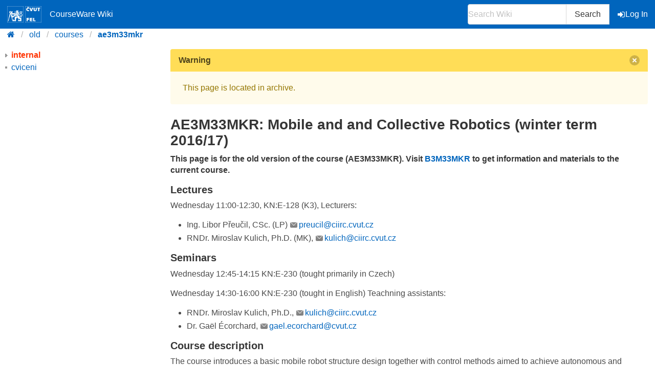

--- FILE ---
content_type: text/html; charset=utf-8
request_url: https://cw.fel.cvut.cz/old/courses/ae3m33mkr/start
body_size: 5404
content:
<!DOCTYPE html>
<html xmlns="http://www.w3.org/1999/xhtml" xml:lang="en"
  lang="en" dir="ltr">
<head>
    <meta charset="UTF-8" />
    <title>courses:ae3m33mkr:start [CourseWare Wiki]</title>
    <meta name="viewport" content="width=device-width,initial-scale=1" />
    <link rel="stylesheet" href="/font-awesome-4.7.0/css/font-awesome.min.css">
    <meta name="generator" content="DokuWiki"/>
<meta name="theme-color" content="#0065bd"/>
<meta name="robots" content="index,follow"/>
<meta name="keywords" content="courses,ae3m33mkr,start"/>
<link rel="search" type="application/opensearchdescription+xml" href="/old/lib/exe/opensearch.php" title="CourseWare Wiki"/>
<link rel="start" href="/old/"/>
<link rel="manifest" href="/old/lib/exe/manifest.php"/>
<link rel="alternate" type="application/rss+xml" title="Recent Changes" href="/old/feed.php"/>
<link rel="alternate" type="application/rss+xml" title="Current namespace" href="/old/feed.php?mode=list&amp;ns=courses:ae3m33mkr"/>
<link rel="alternate" type="text/html" title="Plain HTML" href="/old/_export/xhtml/courses/ae3m33mkr/start"/>
<link rel="alternate" type="text/plain" title="Wiki Markup" href="/old/_export/raw/courses/ae3m33mkr/start"/>
<link rel="canonical" href="https://cw.fel.cvut.cz/old/courses/ae3m33mkr/start"/>
<link rel="stylesheet" type="text/css" href="/old/lib/exe/css.php?t=bulma-cw&amp;tseed=3429cf66de58a850ef0cf8fbc9da4ab2"/>
<!--[if gte IE 9]><!-->
<script type="text/javascript">/*<![CDATA[*/var NS='courses:ae3m33mkr';var JSINFO = {"isadmin":0,"isauth":0,"plugin_folded":{"hide":"hide","reveal":"reveal"},"move_renameokay":false,"move_allowrename":false,"id":"courses:ae3m33mkr:start","namespace":"courses:ae3m33mkr","ACT":"show","useHeadingNavigation":0,"useHeadingContent":0};
/*!]]>*/</script>
<script type="text/javascript" charset="utf-8" src="/old/lib/exe/jquery.php?tseed=23f888679b4f1dc26eef34902aca964f"></script>
<script type="text/javascript" charset="utf-8" src="/old/lib/exe/js.php?t=bulma-cw&amp;tseed=3429cf66de58a850ef0cf8fbc9da4ab2"></script>
<script type="text/x-mathjax-config">/*<![CDATA[*/MathJax.Hub.Config({
    tex2jax: {
        inlineMath: [ ["$","$"], ["\\(","\\)"] ],
        displayMath: [ ["$$","$$"], ["\\[","\\]"] ],
        processEscapes: true
    },
    TeX: { equationNumbers: {autoNumber: "AMS"} }
});
/*!]]>*/</script>
<script type="text/javascript" charset="utf-8" src="https://cw.fel.cvut.cz/mathjax/mathjax/MathJax.js?config=TeX-AMS_CHTML.js"></script>
<!--<![endif]-->
    <link rel="shortcut icon" href="/old/lib/tpl/bulma-cw/images/favicon.ico" />
<link rel="apple-touch-icon" href="/old/lib/tpl/bulma-cw/images/apple-touch-icon.png" />
    
</head>

<body>
        <!--[if lte IE 8 ]><div id="IE8"><![endif]-->

            <div id="dokuwiki__site"><div id="dokuwiki__top" class="site dokuwiki mode_show tpl_bulma-cw    hasSidebar">
        <!-- ********** HEADER ********** -->
        <header id="dokuwiki__header">
        <nav class="navbar is-link"><div class="container">
        <div class="navbar-brand">
            <a class="navbar-item" href="/wiki/start" accesskey="h" title="[H]">
                <img src="/old/lib/tpl/bulma-cw/images/symbol_cvut_plna_doplnkova_verze_negativ.svg" alt="Logo CVUT" >
                <img src="/old/lib/tpl/bulma-cw/images/logo_FEL_zkratka_negativ.svg" alt="Logo FEL" >
                CourseWare Wiki
            </a>
            <div class="navbar-burger" data-target="cw-top-menu">
                <span></span>
                <span></span>
                <span></span>
            </div>
        </div>
        <div class="navbar-menu" id="cw-top-menu">
            <div class="navbar-end" id='narrow-sidebar'>


                <div class="navbar-item">
                    <form action="/old/start" accept-charset="utf-8" class="search" id="dw__search" method="get" role="search" autocomplete="off">
                    <input type="hidden" name="do" value="search">
                    <div class="field has-addons">
                        <p class="control">
                            <input class="input" type="text" placeholder="Search Wiki" id="qsearch__in" accesskey="f" name="id" class="edit" title="[F]" autocomplete="off">
                        </p>
                        <p class="control">
                            <button class="button" type="submit" title="Search">
                            Search
                            </button>
                            <div id="qsearch__out" class="ajax_qsearch JSpopup"></div>
                        </p>
                    </div>
                    </form>
                </div>
                <a href="/old/courses/ae3m33mkr/start?do=login&amp;sectok="  class="navbar-item action login" rel="nofollow" title="Log In"><span class="icon is-small"><i class="fa fa-sign-in"></i></span>Log In</a>            </div>
        </div>
        </nav>
        <nav class="breadcrumb" aria-label="breadcrumbs">
            <div class="container">
            <ul><li><a href='/wiki/start' title='start'><i class="fa fa-home" aria-hidden="true"></i></a></li><li><a href='/old/start' title='old'>old</a></li><li><a href="/old/courses/start" class="wikilink1" title="courses:start">courses</a></li><li><span class="curid"><a href="/old/courses/ae3m33mkr/start" class="wikilink1" title="courses:ae3m33mkr:start">ae3m33mkr</a></span></li></ul>            </div>
        </nav>
        </header>
        <div class="section">
        <div class="container is-clearfix">            <div class="columns is-desktop">
                <div class="column is-one-quarter-desktop" id='wide-sidebar'>
<aside class="menu" id='aside-sidebar'>



<div><div id="nojs_indexmenu_93876407696ca34098e14" data-jsajax="" class="indexmenu_nojs">

<ul class="idx">
<li class="closed"><div class="li"><a href="/old/courses/ae3m33mkr/internal?idx=courses:ae3m33mkr:internal" class="indexmenu_idx">internal</a></div></li>
<li class="level1" ><div class="li"><a href="/old/courses/ae3m33mkr/cviceni" class="wikilink1" title="courses:ae3m33mkr:cviceni">cviceni</a></div></li>
</ul>
</div></div>
<script type='text/javascript' charset='utf-8'>
<!--//--><![CDATA[//><!--
var indexmenu_93876407696ca34098e14 = new dTree('indexmenu_93876407696ca34098e14','default');
indexmenu_93876407696ca34098e14.config.urlbase='/old/';
indexmenu_93876407696ca34098e14.config.sepchar='/';
indexmenu_93876407696ca34098e14.add('courses/ae3m33mkr',0,-1,"ae3m33mkr",'courses/ae3m33mkr/start');
indexmenu_93876407696ca34098e14.add('courses/ae3m33mkr/internal',1,0,"internal",0,1,0);
indexmenu_93876407696ca34098e14.add('courses/ae3m33mkr/cviceni',2,0,"cviceni",0,0,0);
document.write(indexmenu_93876407696ca34098e14);
jQuery(function(){indexmenu_93876407696ca34098e14.init(0,0,"",1,0);});
//--><!]]>
</script>
</aside></div><!-- /aside -->            <!-- ********** CONTENT ********** -->
            <div id="dokuwiki__content" class="column">
                        <div class='message is-warning'><div class="message-header">Warning<button class="delete"></button></div>
            <div class="message-body">
                This page is located in archive. 
            </div>
            </div>
                                
                <div class="page content">
                    <!-- wikipage start -->
                    
<h2 class="sectionedit1" id="ae3m33mkrmobile_and_and_collective_robotics_winter_term_201617">AE3M33MKR: Mobile and and Collective Robotics  (winter term 2016/17)</h2>
<div class="level2">

<p>
<span style="color: #ff0000"><strong> This page is for the old version of the course (AE3M33MKR). Visit <a href="/old/courses/b3m33mkr/start" class="wikilink1" title="courses:b3m33mkr:start">B3M33MKR</a> to get information and materials to the current course. </strong>
</span>
</p>

</div>

<h4 id="lectures">Lectures</h4>
<div class="level4">

<p>
Wednesday 11:00-12:30, KN:E-128 (K3),
Lecturers:
</p>
<ul>
<li class="level1"><div class="li">
 Ing. Libor Přeučil, CSc. (LP) <a href="mailto:&#x70;&#x72;&#x65;&#x75;&#x63;&#x69;&#x6c;&#x40;&#x63;&#x69;&#x69;&#x72;&#x63;&#x2e;&#x63;&#x76;&#x75;&#x74;&#x2e;&#x63;&#x7a;" class="mail" title="&#x70;&#x72;&#x65;&#x75;&#x63;&#x69;&#x6c;&#x40;&#x63;&#x69;&#x69;&#x72;&#x63;&#x2e;&#x63;&#x76;&#x75;&#x74;&#x2e;&#x63;&#x7a;">&#x70;&#x72;&#x65;&#x75;&#x63;&#x69;&#x6c;&#x40;&#x63;&#x69;&#x69;&#x72;&#x63;&#x2e;&#x63;&#x76;&#x75;&#x74;&#x2e;&#x63;&#x7a;</a>
</div></li>
<li class="level1"><div class="li">
 RNDr. Miroslav Kulich, Ph.D. (MK), <a href="mailto:&#x6b;&#x75;&#x6c;&#x69;&#x63;&#x68;&#x40;&#x63;&#x69;&#x69;&#x72;&#x63;&#x2e;&#x63;&#x76;&#x75;&#x74;&#x2e;&#x63;&#x7a;" class="mail" title="&#x6b;&#x75;&#x6c;&#x69;&#x63;&#x68;&#x40;&#x63;&#x69;&#x69;&#x72;&#x63;&#x2e;&#x63;&#x76;&#x75;&#x74;&#x2e;&#x63;&#x7a;">&#x6b;&#x75;&#x6c;&#x69;&#x63;&#x68;&#x40;&#x63;&#x69;&#x69;&#x72;&#x63;&#x2e;&#x63;&#x76;&#x75;&#x74;&#x2e;&#x63;&#x7a;</a>
</div></li>
</ul>


</div>

<h4 id="seminars">Seminars</h4>
<div class="level4">

<p>
Wednesday 12:45-14:15 KN:E-230 (tought primarily in Czech)
</p>

<p>
Wednesday 14:30-16:00 KN:E-230 (tought in English)
Teachning assistants:
</p>
<ul>
<li class="level1"><div class="li">
 RNDr. Miroslav Kulich, Ph.D., <a href="mailto:&#x6b;&#x75;&#x6c;&#x69;&#x63;&#x68;&#x40;&#x63;&#x69;&#x69;&#x72;&#x63;&#x2e;&#x63;&#x76;&#x75;&#x74;&#x2e;&#x63;&#x7a;" class="mail" title="&#x6b;&#x75;&#x6c;&#x69;&#x63;&#x68;&#x40;&#x63;&#x69;&#x69;&#x72;&#x63;&#x2e;&#x63;&#x76;&#x75;&#x74;&#x2e;&#x63;&#x7a;">&#x6b;&#x75;&#x6c;&#x69;&#x63;&#x68;&#x40;&#x63;&#x69;&#x69;&#x72;&#x63;&#x2e;&#x63;&#x76;&#x75;&#x74;&#x2e;&#x63;&#x7a;</a>
</div></li>
<li class="level1"><div class="li">
 Dr. Gaël Écorchard, <a href="mailto:&#x67;&#x61;&#x65;&#x6c;&#x2e;&#x65;&#x63;&#x6f;&#x72;&#x63;&#x68;&#x61;&#x72;&#x64;&#x40;&#x63;&#x76;&#x75;&#x74;&#x2e;&#x63;&#x7a;" class="mail" title="&#x67;&#x61;&#x65;&#x6c;&#x2e;&#x65;&#x63;&#x6f;&#x72;&#x63;&#x68;&#x61;&#x72;&#x64;&#x40;&#x63;&#x76;&#x75;&#x74;&#x2e;&#x63;&#x7a;">&#x67;&#x61;&#x65;&#x6c;&#x2e;&#x65;&#x63;&#x6f;&#x72;&#x63;&#x68;&#x61;&#x72;&#x64;&#x40;&#x63;&#x76;&#x75;&#x74;&#x2e;&#x63;&#x7a;</a>
</div></li>
</ul>


</div>

<h4 id="course_description">Course description</h4>
<div class="level4">

<p>
The course introduces a basic mobile robot structure design together with control methods aimed to achieve autonomous and collective behaviors for robots. Methods and tool s for data acquisition and processing are presented herein with the overall goal to resolve the task of autonomous navigation for mobile robots comprising the tasks of sensor fusion, environmental modeling including Simultaneous Localization And Mapping (SLAM) approaches. Besides sensor-processing related tasks, methods for robot trajectory planning will be introduced. The central topic of the course stands in specific usage of the afore methods capable of execution with groups of robots and taking the advantage of their cooperation and coordination in groups. Labs and seminars are organized in a form of an Open Laboratory whereas the students will resolve the given problem in simulated environments as well as with a real robot HW.
</p>

<p>
}
</p>

</div>

<h4 id="content">Content</h4>
<div class="level4">
<div class="table sectionedit2"><table class="inline">
	<thead>
	<tr class="row0">
		<th class="col0 leftalign"> Week  </th><th class="col1 leftalign"> Topic  </th><th class="col2">Slides </th>
	</tr>
	</thead>
	<tr class="row1">
		<td class="col0 rightalign">  1.</td><td class="col1">Course introductions, Taxonomy of the localization problem, continuous localization. (MK)</td><td class="col2"> <a href="/old/_media/courses/b3m33mkr/localization-i.pdf" class="media mediafile mf_pdf" title="courses:b3m33mkr:localization-i.pdf (8.8 MB)">Slides</a> </td>
	</tr>
	<tr class="row2">
		<td class="col0 rightalign">  2.</td><td class="col1" rowspan="2">Probabilistic methods of localization  (MK)</td><td class="col2" rowspan="2"><a href="/old/_media/courses/b3m33mkr/localization-ii.pdf" class="media mediafile mf_pdf" title="courses:b3m33mkr:localization-ii.pdf (1.8 MB)">Slides</a></td>
	</tr>
	<tr class="row3">
		<td class="col0 rightalign">  3.</td>
	</tr>
	<tr class="row4">
		<td class="col0 rightalign">  4.</td><td class="col1">SLAM. (MK)</td><td class="col2"><a href="/old/_media/courses/b3m33mkr/slam.pdf" class="media mediafile mf_pdf" title="courses:b3m33mkr:slam.pdf (1.9 MB)">Slides</a></td>
	</tr>
	<tr class="row5">
		<td class="col0 rightalign">  5.</td><td class="col1">Localization in multi-robot teams. (MK)</td><td class="col2"><a href="/old/_media/courses/b3m33mkr/multi-loc.pdf" class="media mediafile mf_pdf" title="courses:b3m33mkr:multi-loc.pdf (1.1 MB)">Slides</a></td>
	</tr>
	<tr class="row6">
		<td class="col0 rightalign">  6.</td><td class="col1">Architectures of a mobile robot, sensors used in mobile robotics. (LP)</td><td class="col2"></td>
	</tr>
	<tr class="row7">
		<td class="col0 rightalign">  7.</td><td class="col1" rowspan="2">Kinematics of a mobile robot, trajectory control. (LP)</td><td class="col2" rowspan="2"> </td>
	</tr>
	<tr class="row8">
		<td class="col0 rightalign">  8.</td>
	</tr>
	<tr class="row9">
		<td class="col0 rightalign">  9.</td><td class="col1">World models and their building. (LP)</td><td class="col2"></td>
	</tr>
	<tr class="row10">
		<td class="col0 rightalign">  10.</td><td class="col1">Introduction to planning in mobile robotics. (LP)</td><td class="col2 leftalign"> <a href="/old/_media/courses/b3m33mkr/2017_systemicplanningpotfield.pdf" class="media mediafile mf_pdf" title="courses:b3m33mkr:2017_systemicplanningpotfield.pdf (494.5 KB)">Slides</a>  </td>
	</tr>
	<tr class="row11">
		<td class="col0 rightalign">  11.</td><td class="col1">Planning under uncertainty. (LP)</td><td class="col2"></td>
	</tr>
	<tr class="row12">
		<td class="col0 rightalign">  12.</td><td class="col1">Probabilistic methods to planning (RRT).  (LP)</td><td class="col2"> <a href="/old/_media/courses/b3m33mkr/2017_samplingbasedmotionplanning.pdf" class="media mediafile mf_pdf" title="courses:b3m33mkr:2017_samplingbasedmotionplanning.pdf (956.4 KB)">Slides</a> </td>
	</tr>
	<tr class="row13">
		<td class="col0 rightalign">  13.</td><td class="col1">Multi-robot systems, aspects of their design, cooperation, coordination, communication. Swarms. (MK)</td><td class="col2"></td>
	</tr>
</table></div>

<p>
Slides from the lectures will appear here just before they are presented.
</p>

</div>

<h4 id="recommended_literature">Recommended literature</h4>
<div class="level4">
<ul>
<li class="level1"><div class="li">
 S. Thrun, W. Burgard, and D. Fox: <em>Probabilistic Robotics</em>. MIT Press, Cambridge, MA, 2005.
</div></li>
<li class="level1"><div class="li">
 A. Kelly: <em>Mobile Robotics: Mathematics, Models, and Methods</em>. Cambridge University Press, 2013.
</div></li>
<li class="level1"><div class="li">
 H. Choset, K. M. Lynch, S. Hutchinson, G. A. Kantor, W. Burgard, L. E. Kavraki, S. Thrun: Principles of <em>Robot Motion: Theory, Algorithms, and Implementations</em> (Intelligent Robotics and Autonomous Agents series), MIT Press, 2005.
</div></li>
<li class="level1"><div class="li">
 Borenstein, J., Everett, B., and Feng, L.: <em>Navigating Mobile Robots: Systems and Techniques</em> A. K. Peters, Ltd., Wellesley, MA, ISBN 1-56881-058-X, 1996.
</div></li>
<li class="level1"><div class="li">
 Dudek, G., Jenkin, M.: <em>Computation Principles of Mobile Robotics</em>, Cambridge University, Press, SBN 0521560217, 2000.
</div></li>
</ul>


</div>

<h4 id="content_of_seminars">Content of seminars</h4>
<div class="level4">
<div class="table sectionedit3"><table class="inline">
	<thead>
	<tr class="row0">
		<th class="col0 leftalign"> Týden  </th><th class="col1"> Téma </th>
	</tr>
	</thead>
	<tr class="row1">
		<td class="col0 rightalign">  1.</td><td class="col1">Labs organization, transformations </td>
	</tr>
	<tr class="row2">
		<td class="col0 rightalign">  2.</td><td class="col1">Iterative Closest Point (ICP)</td>
	</tr>
	<tr class="row3">
		<td class="col0 rightalign">  3.</td><td class="col1 leftalign" rowspan="4">Individual work (ICP)  </td>
	</tr>
	<tr class="row4">
		<td class="col0 rightalign">  4.</td>
	</tr>
	<tr class="row5">
		<td class="col0 rightalign">  5.</td>
	</tr>
	<tr class="row6">
		<td class="col0 rightalign">  6.</td>
	</tr>
	<tr class="row7">
		<td class="col0 rightalign">  7.</td><td class="col1">Kalman filter (KF+EKF)</td>
	</tr>
	<tr class="row8">
		<td class="col0 rightalign">  8.</td><td class="col1" rowspan="2">Individual work (KF+EKF)</td>
	</tr>
	<tr class="row9">
		<td class="col0 rightalign">  9.</td>
	</tr>
	<tr class="row10">
		<td class="col0 rightalign">  10.</td><td class="col1">Particle filter (PF) </td>
	</tr>
	<tr class="row11">
		<td class="col0 rightalign">  11.</td><td class="col1" rowspan="3">Individual work (PF) </td>
	</tr>
	<tr class="row12">
		<td class="col0 rightalign">  12.</td>
	</tr>
	<tr class="row13">
		<td class="col0 rightalign">  13.</td>
	</tr>
	<tr class="row14">
		<td class="col0 rightalign">  14.</td><td class="col1">Individual work (PF), grading. </td>
	</tr>
</table></div>

</div>

<h4 id="organization_of_labs">Organization of labs</h4>
<div class="level4">

<p>
See  the separate <a href="/old/courses/ae3m33mkr/cviceni" class="wikilink1" title="courses:ae3m33mkr:cviceni">page</a>.
</p>

</div>

<h4 id="credit_allowance_conditions">Credit allowance conditions</h4>
<div class="level4">
<ul>
<li class="level1"><div class="li">
 Getting the seminar credit - you will not be allowed to pass the exam without this one.
</div></li>
<li class="level1"><div class="li">
 Passing the oral exam.
</div></li>
</ul>


</div>

                    <!-- wikipage stop -->
                </div>

                                
            </div><!-- /content -->
        </div>
    
        <div class="has-text-right"><bdi>courses/ae3m33mkr/start.txt</bdi> · Last modified: 2017/11/29 11:46 by <bdi>kulich</bdi></div>
    </div>
    </div><!-- /wrapper -->
    <footer class="footer">
        <div class="content has-text-centered">
        Copyright © 2026 CTU in Prague | Operated by <a href="https://svti.fel.cvut.cz/">IT Center</a> of <a href="https://fel.cvut.cz/">Faculty of Electrical Engineering</a> | Bug reports and suggestions
  <a
    class="link-primary"
    href="https://servicedesk.cvut.cz/Alvao/Ticket/NewFromCatalog?SectionId=1025"
    target="_blank"
    >ServiceDesk CTU</a>
        </div>
    </footer>

    </div></div><!-- /site -->

    <div class="no"><img src="/old/lib/exe/indexer.php?id=courses%3Aae3m33mkr%3Astart&amp;1768730839" width="2" height="1" alt="" /></div>
    <!--[if lte IE 8 ]></div><![endif]-->
</body>
</html>
